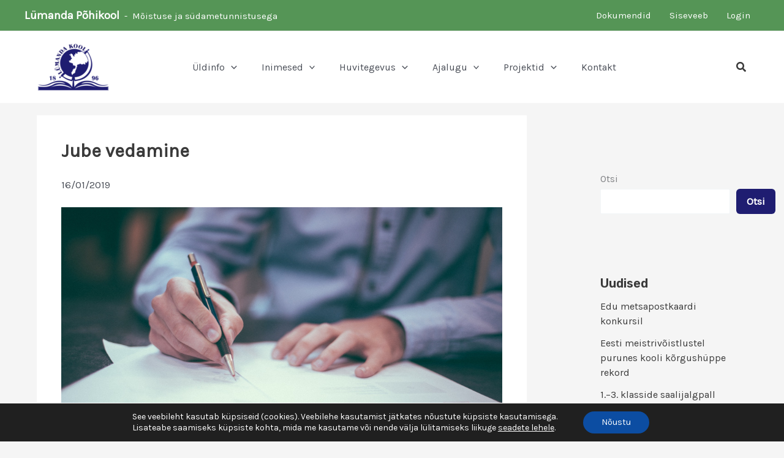

--- FILE ---
content_type: application/javascript
request_url: https://lymanda.edu.ee/wp-content/uploads/uag-plugin/assets/35000/uag-js-34746.js?ver=1769495308
body_size: 1038
content:
document.addEventListener("DOMContentLoaded", function(){ window.addEventListener( 'DOMContentLoaded', function() {
	UAGBLottie._run( {"block_id":"46d57b8f","jsonLottie":"","lottieURl":"","lottieSource":"","height":"","heightTablet":"","heightMob":"","width":"","widthTablet":"","widthMob":"","backgroundColor":"","backgroundHColor":"","loop":true,"speed":1,"reverse":false,"playOn":"none"}, 'uagb-block-46d57b8f' );
});
window.addEventListener( 'DOMContentLoaded', function() {
	UAGBLottie._run( {"block_id":"aad78144","jsonLottie":"","lottieURl":"","lottieSource":"","height":"","heightTablet":"","heightMob":"","width":"","widthTablet":"","widthMob":"","backgroundColor":"","backgroundHColor":"","loop":true,"speed":1,"reverse":false,"playOn":"none"}, 'uagb-block-aad78144' );
});
window.addEventListener("DOMContentLoaded", function(){
	UAGBTimelineClasses( {"block_id":"2714aeea","timelinAlignment":"center","timelinAlignmentTablet":"left","timelinAlignmentMobile":"left"}, '.uagb-block-2714aeea' );
});
window.addEventListener("resize", function(){
	UAGBTimelineClasses( {"block_id":"2714aeea","timelinAlignment":"center","timelinAlignmentTablet":"left","timelinAlignmentMobile":"left"}, '.uagb-block-2714aeea' );
});
 });